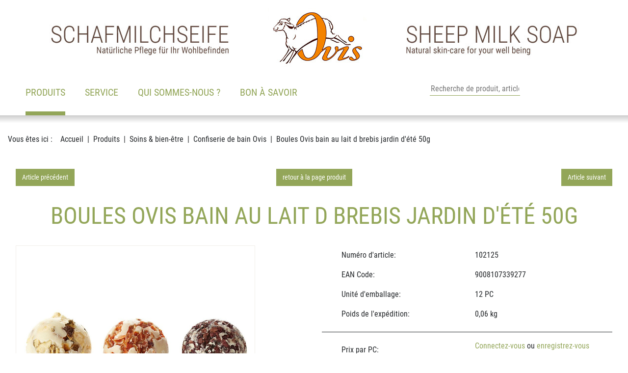

--- FILE ---
content_type: text/html; charset=utf-8
request_url: https://www.hansen.at/fr/produits/soins-bien-tre/confiserie-de-bain-ovis/102125-boules-ovis-bain-au-lait-d-brebis-jardin-d-t-50g/
body_size: 8838
content:
<!DOCTYPE html>
<html lang="fr" dir="ltr">

<head>
    
<title>Boules Ovis bain au lait d brebis jardin d'été 50g - Confiserie de bain Ovis - Soins &amp; bien-être - Produits - HanSen Ovis GmbH</title>
<meta http-equiv="Content-Type" content="text/html; charset=utf-8">
<meta http-equiv="X-UA-Compatible" content="IE=Edge">

<meta name="description" content="Hochwertige Ovis Schafmilchseifen aus pflanzlichen Ölen und Schafmilch in vielen verschiedenen Formen und harmonischen Düften. Perfekt abgestimmte Ovis-Körperpflege mit garantiertem Wohlfühl-Effekt. Niedliche Plüschschafe in Rüschenwolle und Schurwolle. Schafmilchpralinen: einzigartig und köstlich. Seifen-Accessoires und Dekorationsartikel für jede Jahreszeit, sowie Neuheiten und Trendartikel.">
<meta name="robots" content="all">
<meta name="author" content="HanSen Ovis GmbH">
<meta name="publisher" content="HanSen Ovis GmbH">
<meta name="generator" content="XMS Content Management System, www.dieBeiden.at/xms">
<meta name="viewport" content="width=device-width, initial-scale=1.0">
                                                        <link rel="alternate" hreflang="de" href="https://www.hansen.at/de/produkte/wellness-pflege/ovis-schafmilch-badeconfiserie/102125-ovis-schafmilch-badekugeln-sommergarten-4-cm-50-g/">
                                            <link rel="alternate" hreflang="en" href="https://www.hansen.at/en/products/wellness-body-care/ovis-sheep-milk-bath-confectionery/102125-ovis-sheep-milk-bath-balls-summer-garden-4-cm-50-g/">
                                            <link rel="alternate" hreflang="fr" href="https://www.hansen.at/fr/produits/soins-bien-tre/confiserie-de-bain-ovis/102125-boules-ovis-bain-au-lait-d-brebis-jardin-d-t-50g/">
                            <link rel="alternate" hreflang="x-default" href="https://www.hansen.at/de/produkte/wellness-pflege/ovis-schafmilch-badeconfiserie/102125-ovis-schafmilch-badekugeln-sommergarten-4-cm-50-g/">
    <meta property="og:title" content="Boules Ovis bain au lait d brebis jardin d'été 50g - Confiserie de bain Ovis - Soins &amp; bien-être - Produits - HanSen Ovis GmbH">
<meta property="og:type" content="website">
    <meta property="og:url" content="https://www.hansen.at/fr/produits/soins-bien-tre/confiserie-de-bain-ovis/102125-boules-ovis-bain-au-lait-d-brebis-jardin-d-t-50g/">
<meta property="og:site_name" content="HanSen Ovis GmbH">
<meta property="og:description" content="Hochwertige Ovis Schafmilchseifen aus pflanzlichen Ölen und Schafmilch in vielen verschiedenen Formen und harmonischen Düften. Perfekt abgestimmte Ovis-Körperpflege mit garantiertem Wohlfühl-Effekt. Niedliche Plüschschafe in Rüschenwolle und Schurwolle. Schafmilchpralinen: einzigartig und köstlich. Seifen-Accessoires und Dekorationsartikel für jede Jahreszeit, sowie Neuheiten und Trendartikel.">

<link href="/assets/headfiles/xmscache_77ca9115f7e2d13527461dbc5a4101ef.css" rel="stylesheet" type="text/css">
<link rel="preload" href="/assets/web/fonts/roboto-condensed-v19-latin-regular.woff2" as="font" type="font/woff2" crossorigin>
<link rel="preload" href="/assets/web/fonts/roboto-condensed-v19-latin-700.woff2" as="font" type="font/woff2" crossorigin>
<script>
if(!xms)var xms={};xms.currentLanguage='fr';xms.currentLanguageB='de';xms.gmapApiKeyBrowser='AIzaSyDlGqD9hvGOBbuk6K63QqQS9fNAVOpw27A';xms.serverType='prod';
</script>
<script src="/assets/headfiles/xmscache_15ae2f7fb4d85cce078e0643a418c792.js" defer></script>
<link rel="canonical" href="https://www.hansen.at/fr/produits/soins-bien-tre/confiserie-de-bain-ovis/102125-boules-ovis-bain-au-lait-d-brebis-jardin-d-t-50g/">
    <link rel="icon" type="image/png" sizes="16x16" href="/assets/web/images/favicon-16.png">
    <link rel="icon" type="image/png" sizes="32x32" href="/assets/web/images/favicon-32.png">
    <meta name="msapplication-TileColor" content="#ffffff">
    <meta name="msapplication-TileImage" content="/assets/web/images/favicon-150.png">
    <meta name="msapplication-square150x150logo" content="/assets/web/images/favicon-150.png">
    <meta name="msapplication-config" content="none">
    <link rel="apple-touch-icon" sizes="180x180" href="/assets/web/images/favicon-180.png">
    <link rel="icon" type="image/png" sizes="192x192" href="/assets/web/images/favicon-192.png">
    <link rel="shortcut icon" sizes="192x192" href="/assets/web/images/favicon-192.png">
</head>

<body class="">
    <div id="accessKeys">
        <ul class="list-unstyled">
            <li>
                <a href="#" onclick="tsc.window.scrollToNode('nav', 0, xms.getScrollOffsetY()); return false;" accesskey="1">
                    Main navigation                </a>
            </li>
            <li>
                <a href="#" onclick="tsc.window.scrollToNode('main', 0, xms.getScrollOffsetY()); return false;" accesskey="2">
                    Voir le contenu                </a>
            </li>
        </ul>
    </div>
        <div id="page" class="d-flex flex-column">
        <a id="toggleNav" class="d-xl-none" href="#" data-xms-menu-togglenav title="Ouvrir la navigation" role="button" aria-haspopup="true" aria-expanded="false" aria-label="Ouvrir la navigation">
            <span class="line animated"></span><span class="line animated"></span><span class="line animated"></span>
            <span class="sr-only">Ouvrir la navigation</span>
        </a>
        <div id="outerHeader" class="container-fluid bg-white animated">
            <header class="container p-0">
                <div class="row justify-content-end">
                    <div class="col-auto col-xl-12 order-2 order-xl-1 pl-0 px-xl-1 text-right text-xl-center animated logoContainer">
                        <a class="d-inline-block logo mb-0 mb-md-1" href="/fr/">
                            <div class="d-none d-xl-block">
                                <img alt="HanSen Ovis GmbH" loading="eager" class="img-fluid logoDesktop" width="1080" height="120" src="/assets/web/images/header.jpg?cf" data-xms-frosted-glass-loader style="background-image:url('[data-uri]')" />                            </div>
                            <div class="d-block d-xl-none">
                                <img alt="HanSen Ovis GmbH" loading="eager" class="w-auto logoMobile" width="201" height="120" src="/assets/web/images/header_small.jpg?cf" data-xms-frosted-glass-loader style="background-image:url('[data-uri]')" />                            </div>
                        </a>
                    </div>
                                            <div class="col order-1 order-xl-2 pr-0 px-xl-1">
                            <div class="row no-gutters align-items-end justify-content-between ml-3 ml-xl-0">
                                <div class="col-auto px-0 px-xl-1">
                                    <nav class="list-unstyled" aria-label="Main navigation">
                                        <div class="xmseBasicMenu menuPrimary submenuHover" role="menubar" data-xms-menu-submenuiconopen="fa-solid fa-chevron-right" data-xms-menu-submenuiconclose="fa-solid fa-chevron-down"><ul class="level1" role="none"><li class="level1item level1item1 hasChildPages xmsFirst" role="none"><a class="active" data-id="184" href="/fr/produits/" role="menuitem" aria-haspopup="true">Produits<span class="sr-only">(actif)</span></a><ul class="level2 menuActive" data-parent="184" role="none"><li class="level2item level2item1 xmsFirst" role="none"><a class="" data-id="185" href="/fr/produits/nouveaut-s/" role="menuitem">Nouveautés</a></li><li class="level2item level2item2 hasChildPages" role="none"><a class="" data-id="1-prod" href="/fr/produits/savons/" role="menuitem" aria-haspopup="true">Savons</a><ul class="level3" data-parent="1" role="none"><li class="level3item level3item1 xmsFirst" role="none"><a class="" data-id="8-prod" href="/fr/produits/savons/savons-au-lait-de-brebis-ovis/" role="menuitem">Savons au lait de brebis Ovis</a></li><li class="level3item level3item2" role="none"><a class="" data-id="199-prod" href="/fr/produits/savons/assortiments-de-savons-ovis/" role="menuitem">Assortiments de savons Ovis</a></li><li class="level3item level3item3" role="none"><a class="" data-id="226-prod" href="/fr/produits/savons/savon-ovis-emball-individuel/" role="menuitem">Savon Ovis emballé individuel</a></li><li class="level3item level3item4" role="none"><a class="" data-id="204-prod" href="/fr/produits/savons/plus-de-savons-ovis/" role="menuitem">Plus de savons Ovis</a></li><li class="level3item level3item5 xmsLast" role="none"><a class="" data-id="9-prod" href="/fr/produits/savons/savons-au-lait-de-jument-d-nesse-et-de-chamelle-ovis/" role="menuitem">Savons au lait de jument, d'ânesse et de chamelle Ovis</a></li></ul></li><li class="level2item level2item3 hasChildPages" role="none"><a class="active" data-id="207-prod" href="/fr/produits/soins-bien-tre/" role="menuitem" aria-haspopup="true">Soins &amp; bien-être<span class="sr-only">(actif)</span></a><ul class="level3 menuActive" data-parent="207" role="none"><li class="level3item level3item1 xmsFirst" role="none"><a class="" data-id="2-prod" href="/fr/produits/soins-bien-tre/soins-du-corps-ovis/" role="menuitem">Soins du corps Ovis</a></li><li class="level3item level3item2" role="none"><a class="active" data-id="37-prod" href="/fr/produits/soins-bien-tre/confiserie-de-bain-ovis/" role="menuitem">Confiserie de bain Ovis<span class="sr-only">(actif)</span></a></li><li class="level3item level3item3" role="none"><a class="" data-id="215-prod" href="/fr/produits/soins-bien-tre/accessoires-de-bien-tre/" role="menuitem">Accessoires de bien-être</a></li><li class="level3item level3item4 xmsLast" role="none"><a class="" data-id="36-prod" href="/fr/produits/soins-bien-tre/ambiance/" role="menuitem">Ambiance</a></li></ul></li><li class="level2item level2item4 hasChildPages" role="none"><a class="" data-id="208-prod" href="/fr/produits/univers-th-matiques/" role="menuitem" aria-haspopup="true">Univers thématiques</a><ul class="level3" data-parent="208" role="none"><li class="level3item level3item1 xmsFirst" role="none"><a class="" data-id="209-prod" href="/fr/produits/univers-th-matiques/voyage/" role="menuitem">Voyage</a></li><li class="level3item level3item2" role="none"><a class="" data-id="115-prod" href="/fr/produits/univers-th-matiques/pour-homme/" role="menuitem">Pour homme</a></li><li class="level3item level3item3" role="none"><a class="" data-id="132-prod" href="/fr/produits/univers-th-matiques/rose-lavande/" role="menuitem">Rose &amp; lavande</a></li><li class="level3item level3item4" role="none"><a class="" data-id="18-prod" href="/fr/produits/univers-th-matiques/produits-marins/" role="menuitem">Produits marins</a></li><li class="level3item level3item5" role="none"><a class="" data-id="23-prod" href="/fr/produits/univers-th-matiques/edelweiss/" role="menuitem">Edelweiss</a></li><li class="level3item level3item6" role="none"><a class="" data-id="85-prod" href="/fr/produits/univers-th-matiques/pin-sylvestre-zirmquell/" role="menuitem">Pin sylvestre &amp; Zirmquell</a></li><li class="level3item level3item7 xmsLast" role="none"><a class="" data-id="211-prod" href="/fr/produits/univers-th-matiques/saisonnier-printemps-no-l/" role="menuitem">Saisonnier Printemps &amp; Noël</a></li></ul></li><li class="level2item level2item5 hasChildPages" role="none"><a class="" data-id="212-prod" href="/fr/produits/accessoires/" role="menuitem" aria-haspopup="true">Accessoires</a><ul class="level3" data-parent="212" role="none"><li class="level3item level3item1 xmsFirst" role="none"><a class="" data-id="60-prod" href="/fr/produits/accessoires/porte-savons-accessoires/" role="menuitem">Porte-savons &amp; accessoires</a></li><li class="level3item level3item2" role="none"><a class="" data-id="229-prod" href="/fr/produits/accessoires/cartes-de-v-ux/" role="menuitem">cartes de vœux</a></li><li class="level3item level3item3" role="none"><a class="" data-id="230-prod" href="/fr/produits/accessoires/banderoles-et-cartes-pliables/" role="menuitem">Banderoles et cartes pliables</a></li><li class="level3item level3item4 xmsLast" role="none"><a class="" data-id="58-prod" href="/fr/produits/accessoires/emballage-savon-accessoires/" role="menuitem">Emballage savon &amp; accessoires</a></li></ul></li><li class="level2item level2item6 hasChildPages" role="none"><a class="" data-id="4-prod" href="/fr/produits/peluche-autres/" role="menuitem" aria-haspopup="true">Peluche &amp; autres</a><ul class="level3" data-parent="4" role="none"><li class="level3item level3item1 xmsFirst" role="none"><a class="" data-id="80-prod" href="/fr/produits/peluche-autres/moutons/" role="menuitem">Moutons</a></li><li class="level3item level3item2 xmsLast" role="none"><a class="" data-id="84-prod" href="/fr/produits/peluche-autres/nes-en-peluche/" role="menuitem">Ânes en peluche</a></li></ul></li><li class="level2item level2item7" role="none"><a class="" data-id="227-prod" href="/fr/produits/happy-canis-produits-pour-chiens/" role="menuitem">Happy Canis – produits pour chiens</a></li><li class="level2item level2item8 xmsLast" role="none"><a class="" data-id="7-prod" href="/fr/produits/articles-en-solde/" role="menuitem">Articles en solde</a></li></ul></li><li class="level1item level1item2 hasChildPages" role="none"><a class="" data-id="204" href="/fr/service/" role="menuitem" aria-haspopup="true">Service</a><ul class="level2" data-parent="204" role="none"><li class="level2item level2item1 xmsFirst" role="none"><a class="" data-id="205" href="/fr/service/devenir-client/" role="menuitem">Devenir client</a></li><li class="level2item level2item2" role="none"><a class="" data-id="206" href="/fr/service/contactez-nous/" role="menuitem">Contactez-nous</a></li><li class="level2item level2item3" role="none"><a class="" data-id="207" href="/fr/service/catalogue/" role="menuitem">Catalogue</a></li><li class="level2item level2item4" role="none"><a class="" data-id="208" href="/fr/service/foires-et-salons/" role="menuitem">Foires et salons</a></li><li class="level2item level2item5" role="none"><a class="" data-id="209" href="/fr/service/paiement-livraison/" role="menuitem">Paiement &amp; livraison</a></li><li class="level2item level2item6 xmsLast" role="none"><a class="" data-id="211" href="/fr/service/r-clamations/" role="menuitem">Réclamations</a></li></ul></li><li class="level1item level1item3 hasChildPages" role="none"><a class="" data-id="192" href="/fr/qui-sommes-nous/" role="menuitem" aria-haspopup="true">Qui sommes-nous ?</a><ul class="level2" data-parent="192" role="none"><li class="level2item level2item1 hasChildPages xmsFirst" role="none"><a class="" data-id="193" href="/fr/qui-sommes-nous/ovis-la-marque/" role="menuitem" aria-haspopup="true">OVIS - La Marque</a><ul class="level3" data-parent="193" role="none"><li class="level3item level3item1 xmsFirst" role="none"><a class="" data-id="194" href="/fr/qui-sommes-nous/ovis-la-marque/que-signifie-ovis/" role="menuitem">Que signifie Ovis ?</a></li><li class="level3item level3item2 xmsLast" role="none"><a class="" data-id="195" href="/fr/qui-sommes-nous/ovis-la-marque/normes-de-qualit/" role="menuitem">Normes de qualité</a></li></ul></li><li class="level2item level2item2 hasChildPages" role="none"><a class="" data-id="196" href="/fr/qui-sommes-nous/l-entreprise/" role="menuitem" aria-haspopup="true">L´entreprise</a><ul class="level3" data-parent="196" role="none"><li class="level3item level3item1 xmsFirst" role="none"><a class="" data-id="198" href="/fr/qui-sommes-nous/l-entreprise/notre-histoire/" role="menuitem">Notre histoire</a></li><li class="level3item level3item2 xmsLast" role="none"><a class="" data-id="197" href="/fr/qui-sommes-nous/l-entreprise/philosophie/" role="menuitem">Philosophie</a></li></ul></li><li class="level2item level2item3 hasChildPages xmsLast" role="none"><a class="" data-id="200" href="/fr/qui-sommes-nous/nos-partenaires/" role="menuitem" aria-haspopup="true">Nos partenaires</a><ul class="level3" data-parent="200" role="none"><li class="level3item level3item1 xmsFirst" role="none"><a class="" data-id="201" href="/fr/qui-sommes-nous/nos-partenaires/kowe/" role="menuitem">KOWE</a></li><li class="level3item level3item2" role="none"><a class="" data-id="202" href="/fr/qui-sommes-nous/nos-partenaires/lebenshilfe/" role="menuitem">Lebenshilfe</a></li><li class="level3item level3item3 xmsLast" role="none"><a class="" data-id="217" href="/fr/qui-sommes-nous/nos-partenaires/promente/" role="menuitem">ProMente</a></li></ul></li></ul></li><li class="level1item level1item4 hasChildPages xmsLast" role="none"><a class="" data-id="187" href="/fr/bon-savoir/" role="menuitem" aria-haspopup="true">Bon à savoir</a><ul class="level2" data-parent="187" role="none"><li class="level2item level2item1 xmsFirst" role="none"><a class="" data-id="188" href="/fr/bon-savoir/best-sellers/" role="menuitem">Best-sellers</a></li><li class="level2item level2item2" role="none"><a class="" data-id="189" href="/fr/bon-savoir/propos-de-l-huile-de-palme/" role="menuitem">À propos de l'huile de palme</a></li><li class="level2item level2item3 xmsLast" role="none"><a class="" data-id="191" href="/fr/bon-savoir/foire-aux-questions-faq/" role="menuitem">Foire aux questions (FAQ)</a></li></ul></li></ul></div>                                    </nav>
                                </div>
                                <div class="col col-xl-auto">
                                    <div class="row no-gutters icons">
                                                                                    <div class="col-auto col-xl">
                                                <form class="row no-gutters quickSearchForm" action="/fr/produits/recherche/" method="get">
                                                    <div class="col-auto order-2 order-xl-1">
                                                        <input type="text" name="q" id="productSearchInput" placeholder="Recherche de produit, article no." data-placeholder-xs="Recherche" />
                                                    </div>
                                                    <div class="col-auto order-1 order-xl-2">
                                                        <button class="" type="submit" title="Recherche de produits"><i class="fa-light fa-magnifying-glass"></i></button>
                                                    </div>
                                                </form>
                                            </div>
                                                                                <div class="col-auto">
                                            <a href="#" class="accountMenuOpener" title="Log in here">
                                                <i class="fa-light fa-user"></i>
                                            </a>
                                            <div class="accountMenu d-none">
                                                <div class="xmseWebSidebar"><div class="header mb-1">
    Votre compte</div>
<ul class="list-unstyled mb-1">
    </ul>
<ul class="list-unstyled mb-1">
    </ul>
<ul class="list-unstyled">
        <div class="xmsePagetypeParagraphs"><div class="xmsParagraph"><div class="xmseWebAccountLogin xmseUsersLogin container"><div class="userlogin">
    <form class="xmsFeForm" action="/fr/produits/soins-bien-tre/confiserie-de-bain-ovis/102125-boules-ovis-bain-au-lait-d-brebis-jardin-d-t-50g/" method="post">
        <input type="hidden" name="_save" value="1" />

                <div class="xmsFormRow">
            <div class="xmsFormLabel">
                <label for="loginUser">Customer no. / E-Mail:</label>
            </div>
            <div class="xmsFormField">
                <input type="text" name="username" id="loginUser" value="" />
            </div>
        </div>
        <div class="xmsFormRow">
            <div class="xmsFormLabel">
                <label for="loginPassword">Mot de passe:</label>
            </div>
            <div class="xmsFormField">
                <input type="password" name="password" id="loginPassword" value="" />
            </div>
        </div>
                            <div class="xmsFormRow xmsFormRowSm xmsFormFieldCheckbox">
                <div class="xmsFormField xmsFormFieldNoLabel">
                    <div class="xmsFormLabelCheckbox xmsFormLabelCheckboxSingle" for="rememberMe77937">
                        <input name="rememberMe" id="rememberMe77937" value="1" type="checkbox" />
                    </div>
                    <label class="termsLabel xmsFormLabelRight" for="rememberMe77937">Rester connecté</label>
                </div>
            </div>
                <div class="xmsFormRow row">
            <div class="col-6">
                <div class="xmsFormField xmsFormFieldNoLabel">
                    <button class="btn btn-primary xmsButtonGood w-100">Connexion</button>
                </div>
            </div>
            <div class="col-6 d-flex align-items-center">
                <div class="xmsFormField xmsFormFieldNoLabel">
                    <a href="/fr/xu/lostpw/" class="small p-0">Mot de passe oublié ?</a>
                </div>
            </div>
        </div>
        <div class="xmsFormRow row">
            <div class="col-12">
                <div class="xmsFormField xmsFormFieldNoLabel">
                    <a href="/fr/service/devenir-client/" class="btn btn-outline-primary w-100">Devenir client</a>
                </div>
            </div>
        </div>
                    </form>
</div></div></div></div></ul>

</div>                                            </div>
                                        </div>

                                                                                <div class="col-auto">
                                            <a href="#" class="languageMenuOpener" title="Choose language">
                                                <i class="fa-light fa-globe"></i>
                                            </a>
                                            <div class="languageMenu d-none">
                                                                                                    <a href="/de/produkte/wellness-pflege/ovis-schafmilch-badeconfiserie/102125-ovis-schafmilch-badekugeln-sommergarten-4-cm-50-g/" class="d-block">
                                                        <span>Deutsch (DE)</span>
                                                    </a>
                                                                                                    <a href="/en/products/wellness-body-care/ovis-sheep-milk-bath-confectionery/102125-ovis-sheep-milk-bath-balls-summer-garden-4-cm-50-g/" class="d-block">
                                                        <span>English (US)</span>
                                                    </a>
                                                                                                    <a href="/fr/produits/soins-bien-tre/confiserie-de-bain-ovis/102125-boules-ovis-bain-au-lait-d-brebis-jardin-d-t-50g/" class="d-block active">
                                                        <span>Français (FR)</span>
                                                    </a>
                                                                                            </div>
                                        </div>
                                    </div>
                                </div>
                            </div>
                        </div>
                                    </div>
            </header>
        </div>
                <div id="outerContent">
            <main>
                <div class="xmseWebBasicBreadcrumbs xmseBreadcrumbs container">    <ol class="list-inline breadcrumb mb-0" itemscope itemtype="https://schema.org/BreadcrumbList">
        <li class="m-0 pr-1">Vous êtes ici :</li><li class="breadcrumb-item m-0" itemprop="itemListElement" itemscope itemtype="https://schema.org/ListItem"><a href="/fr/"  itemprop="item"><span itemprop="name">Accueil</span></a>
                <meta itemprop="position" content="1" />            </li><li class="breadcrumb-item m-0" itemprop="itemListElement" itemscope itemtype="https://schema.org/ListItem"><a href="/fr/produits/"  itemprop="item"><span itemprop="name">Produits</span></a>
                <meta itemprop="position" content="2" />            </li><li class="breadcrumb-item m-0" itemprop="itemListElement" itemscope itemtype="https://schema.org/ListItem"><a href="/fr/produits/soins-bien-tre/"  itemprop="item"><span itemprop="name">Soins &amp; bien-être</span></a>
                <meta itemprop="position" content="3" />            </li><li class="breadcrumb-item m-0" itemprop="itemListElement" itemscope itemtype="https://schema.org/ListItem"><a href="/fr/produits/soins-bien-tre/confiserie-de-bain-ovis/"  itemprop="item"><span itemprop="name">Confiserie de bain Ovis</span></a>
                <meta itemprop="position" content="4" />            </li><li class="breadcrumb-item m-0 active" itemprop="itemListElement" itemscope itemtype="https://schema.org/ListItem"><a href="/fr/produits/soins-bien-tre/confiserie-de-bain-ovis/102125-boules-ovis-bain-au-lait-d-brebis-jardin-d-t-50g/"  itemprop="item"><span itemprop="name">Boules Ovis bain au lait d brebis jardin d'été 50g</span></a>
                <meta itemprop="position" content="5" />            </li>    </ol>
</div>                                <div class="container"><div class="xmseWebProductsDetail container">    <div class="headerNav mb-2 hsLightboxProductHide">
        <div class="row">
            <div class="col-4 text-left">
                                    <a class="btn btn-primary btn-sm d-block d-md-inline-block" href="/fr/produits/soins-bien-tre/confiserie-de-bain-ovis/102123-boules-ovis-de-bain-au-lait-de-brebis-d-lice-50g/">Article précédent</a>
                            </div>
            <div class="col-4 text-center">
                                    <a class="btn btn-primary btn-sm d-block d-md-inline-block" href="/fr/produits/soins-bien-tre/confiserie-de-bain-ovis/" onclick="tsc.window.historyBackIfSameDomain(event);">retour à la page produit</a>
                            </div>
            <div class="col-4 text-right">
                                    <a class="btn btn-primary btn-sm d-block d-md-inline-block" href="/fr/produits/soins-bien-tre/confiserie-de-bain-ovis/102132-cubes-ovis-de-bain-au-lait-de-brebis-po-sie-50g/">Article suivant</a>
                            </div>
        </div>
    </div>

<h1 class="mb-2">Boules Ovis bain au lait d brebis jardin d'été 50g</h1>

<div class="detail">
    <div class="row">
        <div class="col-12 col-sm-6 col-xl-5 mb-1 mb-md-0">
            <div class="productImage tscSlider" data-tsc-slider-type="" data-tsc-slider-bullets="0" data-tsc-slider-lightbox="1" data-tsc-slider-autoplay="0">
                                        <a href="/ic-orig/Jzxfqf1ZS1gE7/hs_products/102125.jpg" class="tscSliderItem">
                            <div class="ratio ratio-1x1 image" style="background-image: url('/ic-960x960-bestfit/Jzxfqf1ZS1gE7/hs_products/102125.jpg')">
                                <div class="ratio-item">
                                    <img src="[data-uri]" alt="Boules Ovis bain au lait d brebis jardin d'été 50g" />
                                </div>
                            </div>
                        </a>
                                                </div>
        </div>
        <div class="col-12 col-sm-6 offset-xl-1 productDetail">
            <div class="row">
                <div class="col-6">
                    <div class="d-flex align-items-center h-100">
                        <i class="fa-light fa-tag mr-1"></i><span>Numéro d'article:</span>
                    </div>
                </div>
                <div class="col-6">
                    <div class="d-flex align-items-center justify-content-end justify-content-md-start h-100">
                        <span>102125</span>
                    </div>
                </div>
            </div>
            <div class="row">
                <div class="col-6">
                    <div class="d-flex align-items-center h-100">
                        <i class="fa-light fa-barcode mr-1"></i><span>EAN Code:</span>
                    </div>
                </div>
                <div class="col-6">
                    <div class="d-flex align-items-center justify-content-end justify-content-md-start h-100">
                        <span>9008107339277</span>
                    </div>
                </div>
            </div>
            <div class="row">
                <div class="col-6">
                    <div class="d-flex align-items-center h-100">
                        <i class="fa-light fa-box-open mr-1"></i><span>Unité d'emballage:</span>
                    </div>
                </div>
                <div class="col-6">
                    <div class="d-flex align-items-center justify-content-end justify-content-md-start h-100">
                        <span>12 PC</span>
                    </div>
                </div>
            </div>
            <div class="row">
                <div class="col-6">
                    <div class="d-flex align-items-center h-100">
                        <i class="fa-light fa-weight-hanging mr-1"></i><span>Poids de l'expédition:</span>
                    </div>
                </div>
                <div class="col-6">
                    <div class="d-flex align-items-center justify-content-end justify-content-md-start h-100">
                        <span>0,06 kg</span>
                    </div>
                </div>
            </div>
                            <div class="row">
                    <div class="col-12">
                        <hr>
                    </div>
                </div>
                <div class="row align-items-start">
                    <div class="col-6">
                        <div class="d-flex align-items-center h-100">
                            <i class="fa-light fa-euro-sign mr-1"></i><span>Prix par PC:</span>
                        </div>
                    </div>
                    <div class="col-6">
                        <div class="h-100 text-right text-md-left"><a href="#" class="priceLoginBtn">Connectez-vous</a> ou <a href="/fr/service/devenir-client/">enregistrez-vous</a> comme nouveau client pour voir le prix.</div>
                    </div>
                </div>
                <div class="row">
                    <div class="col-12">
                        <hr>
                    </div>
                </div>
                    </div>
    </div>
</div>

<div class="descriptionIngredients p-1 p-md-2 my-2"><h4>Description:</h4><p>citronelle, lait &amp; miel, thé blanc</p><h4>Ingrédients:</h4><p>Ingredients Zitronenmelisse:
Sodium Bicarbonate, Theobroma Cacao Butter,
Zea Mays Starch, Citric Acid, Butyrospermum Parkii Butter,
Cocos Nucifera Oil, Olea Europaea Oil,Citrus Limon Peel,
Parfum, Sheep Milk, Citral

Ingredients Milch u. Honig:
Sodium Bicarbonate, Theobroma Cacao Butter,
Zea Mays Starch, Citric Acid, Butyrospermum Parkii Butter,
 Cocos Nucifera Oil, Olea Europaea Oil, Daucus Carota Sativa,
Parfum, Sheep Milk, Benzyl Benzoate

Ingredients Weißer Tee:
Sodium Bicarbonate, Theobroma Cacao Butter,
Zea Mays Starch, Citric Acid, Butyrospermum Parkii Butter,
Cocos Nucifera Oil, Olea Europaea Oil, Papaver Rhoeas Petal
Flower, Parfum, Sheep Milk, Citronellol

Fresh Weight 50 g</p></div>


<div class="hsLightboxProductHide similarProducts">
            <h3 class="my-2">Produits similaires à Confiserie de bain Ovis</h3>
        <div class="xmseWebProductsView xmseWebProductsCategory onlycss">
            <div class="products categoryItem px-2 onlycss">
                <div class="tscSlider" data-tsc-slider-autoplay="0" data-tsc-slider-arrows="1" data-tsc-slider-bullets="0" data-tsc-slider-type="jumptostart" data-tsc-slider-page-items="4" data-tsc-slider-page-items-xs="1">
                    <div class="tscSliderContents">
                                                    <div class="tscSliderItem">
                                
<div class="product d-flex flex-column justify-content-between h-100 ">
    <a href="/fr/produits/soins-bien-tre/confiserie-de-bain-ovis/102132-cubes-ovis-de-bain-au-lait-de-brebis-po-sie-50g/" >
        <div class="images">
                        <div class="ratio ratio-1x1 image" style="background-image: url('/ic-512x512-bestfit/4f3WBMFZpj4ZU5/hs_products/102132.jpg')">
                <div class="ratio-item">
                                        <img src="[data-uri]" alt="Cubes Ovis de bain au lait de brebis poésie 50g" />
                </div>
            </div>
        </div>
        <div class="title">
            <span class="d-block">
                <strong>
                    102132                </strong> -
                Cubes Ovis de bain au lait de brebis poésie 50g            </span>
                            <span class="d-block small">
                    4 pièces de chaque. mandarine,…                </span>
                    </div>
    </a>
    </div>                            </div>
                                                    <div class="tscSliderItem">
                                
<div class="product d-flex flex-column justify-content-between h-100 ">
    <a href="/fr/produits/soins-bien-tre/confiserie-de-bain-ovis/102140-cupcakes-de-bain-ovis-au-lait-d-brebis-sensuel-45g/" >
        <div class="images">
                        <div class="ratio ratio-1x1 image" style="background-image: url('/ic-512x512-bestfit/b6quDhnSjzqp/hs_products/102140.jpg')">
                <div class="ratio-item">
                                        <img src="[data-uri]" alt="Cupcakes de bain Ovis au lait d brebis sensuel 45g" />
                </div>
            </div>
        </div>
        <div class="title">
            <span class="d-block">
                <strong>
                    102140                </strong> -
                Cupcakes de bain Ovis au lait d brebis sensuel 45g            </span>
                            <span class="d-block small">
                    chaque 4 pc rose, mandarine, lavande                </span>
                    </div>
    </a>
    </div>                            </div>
                                                    <div class="tscSliderItem">
                                
<div class="product d-flex flex-column justify-content-between h-100 ">
    <a href="/fr/produits/soins-bien-tre/confiserie-de-bain-ovis/102141-cupcakes-ovis-de-bain-au-lait-de-brebis-party-45g/" >
        <div class="images">
                        <div class="ratio ratio-1x1 image" style="background-image: url('/ic-512x512-bestfit/OqH9lo679uZUg/hs_products/102141.jpg')">
                <div class="ratio-item">
                                        <img src="[data-uri]" alt="Cupcakes Ovis de bain au lait de brebis party 45g" />
                </div>
            </div>
        </div>
        <div class="title">
            <span class="d-block">
                <strong>
                    102141                </strong> -
                Cupcakes Ovis de bain au lait de brebis party 45g            </span>
                            <span class="d-block small">
                    cranberry, fraise, amande                </span>
                    </div>
    </a>
    </div>                            </div>
                                                    <div class="tscSliderItem">
                                
<div class="product d-flex flex-column justify-content-between h-100 ">
    <a href="/fr/produits/soins-bien-tre/confiserie-de-bain-ovis/102170-bombes-de-bain-ovis-fraise-milk-shake-180g/" >
        <div class="images">
                        <div class="ratio ratio-1x1 image" style="background-image: url('/ic-512x512-bestfit/8jrZHNjrZIqVcm/hs_products/102170.jpg')">
                <div class="ratio-item">
                                        <img src="[data-uri]" alt="Bombes de bain Ovis fraise - milk shake 180g" />
                </div>
            </div>
        </div>
        <div class="title">
            <span class="d-block">
                <strong>
                    102170                </strong> -
                Bombes de bain Ovis fraise - milk shake 180g            </span>
                            <span class="d-block small">
                    Pour profiter de notre bombe de bain…                </span>
                    </div>
    </a>
    </div>                            </div>
                                            </div>
                </div>
            </div>
        </div>
    </div>
<div class="clear"></div></div></div>            </main>
        </div>
        <div id="outerNewsletter" class="list-unstyled bg-primary-light mb-1">
            <div class="container p-0 pt-2">
                <div class="h6 text-uppercase text-center mb-1">HanSen Ovis Newsletter</div>
                <div class="xmseWebNewsletterFormnofee xmseWebNewsletterForm xmseNewsletterForm container">    <div class="xmsFeForm">
        <form class="xmsForm" action="/form_success_page/" method="post" onsubmit="return false;" data-mode="add" data-fs="L2ZyL3Byb2R1aXRzL3NvaW5zLWJpZW4tdHJlL2NvbmZpc2VyaWUtZGUtYmFpbi1vdmlzLzEwMjEyNS1ib3VsZXMtb3Zpcy1iYWluLWF1LWxhaXQtZC1icmViaXMtamFyZGluLWQtdC01MGcv"><input type="hidden" name="doFormSave" value="form2752679076" /><input type="hidden" name="xmsFormRandHash" value="5a6c80530f337abe41a784e29a2c480c" /><div class="xmsFormRow xmsFirst xmsOdd xmsFormFieldMultiContainer xmsFormFieldAbstractChildfields row no-gutters"><div class="xmsFormField xmsFormFieldNoLabel"><div class="xmsFormRow xmsFormFieldMultiContainerRow xmsFirst xmsOdd xmsFormFieldText col-12 col-md-10 col-lg-6 offset-lg-2 xmsValidateNotempty xmsValidateEmail xmseNewsletterFormValidateemailunique"><div class="xmsFormField xmsFormFieldNoLabel"><input name="formfield1[email]" data-validators="formfield1[email]" aria-required="true" aria-invalid="false" aria-describedby="footerNewsletterFormerr" id="footerNewsletterForm" placeholder="Your email-address" type="text" /><div class="validateErrorText" id="footerNewsletterFormerr" role="alert"></div></div></div><div class="xmsFormRow xmsFormFieldMultiContainerRow xmsEven xmsFormFieldButtonSubmit xmsFormFieldButton col-12 col-md-2"><div class="xmsFormField xmsFormFieldNoLabel"><button name="formfield1[formfield2]" type="submit" class="btn btn-outline-white" id="form2752679076field2">s'inscrire</button></div></div><div class="xmsFormRow xmsFormFieldMultiContainerRow xmsLast xmsOdd xmsFormFieldDsgvo xmsFormFieldCheckboxCheckbox col-12 col-lg-8 offset-lg-2 xmsValidateChecked"><div class="xmsFormField xmsFormFieldNoLabel"><div class="xmsFormLabelCheckbox xmsFormLabelCheckboxSingle"><input name="formfield1[dsgvo]" data-validators="formfield1[dsgvo]" aria-required="true" aria-invalid="false" aria-describedby="form2752679076field3err" id="form2752679076field3" type="checkbox" value="1" /></div><label class="xmsFormLabelRight" for="form2752679076field3">J'ai lu la politique de confidentialité et j'accepte que mes coordonnées et données soient collectées et stockées électroniquement pour traiter ma demande.<span class="xmsFormValidationHint"><span class="xmsFormValidationHintMessage">Ce champ doit être activé.</span></span></label><div class="validateErrorText" id="form2752679076field3err" role="alert"></div></div></div></div></div><div class="xmsFormRow xmsLast xmsEven xmsFormFieldSpamfilterSpamfilter xmsFormFieldAbstractChildfields d-none"><div class="xmsFormField xmsFormFieldNoLabel"><div class="xmsFormRow xmsFormFieldSpamfilterSpamfilterRow xmsFirst xmsOdd xmsFormFieldSpamfilterHoneypot xmsFormFieldText d-none xmsValidateEmpty"><div class="xmsFormLabel"><label for="form2752679076field5">Laisser vide<span class="xmsFormValidationHint"><span class="xmsFormValidationHintMessage">Ce champ doit rester vide.</span></span></label></div><div class="xmsFormField"><input name="spf[email_spf]" data-validators="spf[email_spf]" aria-invalid="false" aria-describedby="form2752679076field5err" id="form2752679076field5" type="text" /><div class="validateErrorText" id="form2752679076field5err" role="alert"></div></div></div><div class="xmsFormRow xmsFormFieldSpamfilterSpamfilterRow xmsLast xmsEven xmsFormFieldSpamfilterKeywords"><div class="xmsFormField xmsFormFieldNoLabel"><div><input type="hidden" id="form2752679076field6" data-validators="spf[keywords_spf]" name="spf[keywords_spf]" value="" /></div><div class="validateErrorText" id="form2752679076field6err" role="alert"></div></div></div><div class="validateErrorText" id="form2752679076field4err" role="alert"></div></div></div></form>    </div>
</div>            </div>
        </div>
        <div id="outerFooter" class="list-unstyled bg-primary">
            <footer class="container py-0">
                <div class="row">
                    <div class="col-12 text-center my-1">
                        <div class="xmseStaticparagraphWrapper"><div class="xmseStaticparagraphRte xmseStaticparagraph">    <div class="rteContent">
        <p style="text-align:center"><strong>HanSen Ovis GmbH</strong><br />
Kaelberpoint 49&nbsp; |&nbsp; 5164 Seeham&nbsp; |&nbsp; T +43 6217 20201-0&nbsp; |&nbsp; F +43 6217 20201-11&nbsp; |&nbsp; <span class="mailDecode"><a href="mailto:office(xmsAt)hansen(xmsDot)at">office(xmsAt)hansen(xmsDot)at</a></span></p>
    </div>
</div><input type="hidden" class="paragraphEditData" value="{&quot;urlPart&quot;:&quot;staticparagraph\/rte&quot;}" /></div>                    </div>
                    <div class="col-12 text-center my-1">
                        <div class="xmseBasicMenu menuBottom" role="menubar" data-xms-menu-submenuiconopen="fa-solid fa-chevron-right" data-xms-menu-submenuiconclose="fa-solid fa-chevron-down"><ul class="level1" role="none"><li class="level1item level1item1 xmsFirst" role="none"><a class="" data-id="176" href="/fr/mentions-l-gales/" role="menuitem">Mentions légales</a></li><li class="level1item xmsSeparator" role="none">|</li><li class="level1item level1item2" role="none"><a class="" data-id="177" href="/fr/donn-es-personnelles/" role="menuitem">Données personnelles</a></li><li class="level1item xmsSeparator" role="none">|</li><li class="level1item level1item3" role="none"><a class="" data-id="178" href="/fr/conditions-g-n-rales-de-vente/" role="menuitem">Conditions générales de vente</a></li><li class="level1item xmsSeparator" role="none">|</li><li class="level1item level1item4" role="none"><a class="" data-id="179" href="/fr/paiement-et-livraison/" role="menuitem">Paiement et livraison</a></li><li class="level1item xmsSeparator" role="none">|</li><li class="level1item level1item5" role="none"><a class="" data-id="180" href="/fr/service/contactez-nous/" target="_self" role="menuitem">Contactez-nous</a></li><li class="level1item xmsSeparator" role="none">|</li><li class="level1item level1item6 xmsLast" role="none"><a class="" data-id="220" href="/fr/service/devenir-client/" target="_self" role="menuitem">Devenir client</a></li></ul></div><div class="xmsSeparator d-inline-block">|</div>
                        <a href="https://www.diebeiden.at" target="_blank" title="dieBeiden Internetagentur GmbH, Salzburg">
                            <img alt="dieBeiden Internetagentur GmbH, Salzburg" loading="lazy" width="67" height="11" src="/assets/xms/images/poweredByDieBeidenWhite.svg" data-xms-frosted-glass-loader style="background-image:url('[data-uri]')" />                        </a>
                    </div>
                </div>
            </footer>
        </div>
        <a id="goToTop" class="animated" href="#" onclick="tsc.window.scrollToTop(); return false;" title="Haut de page" role="button" aria-label="Haut de page">
            <span class="sr-only">Haut de page</span>
        </a>
    </div>
</body>

</html>